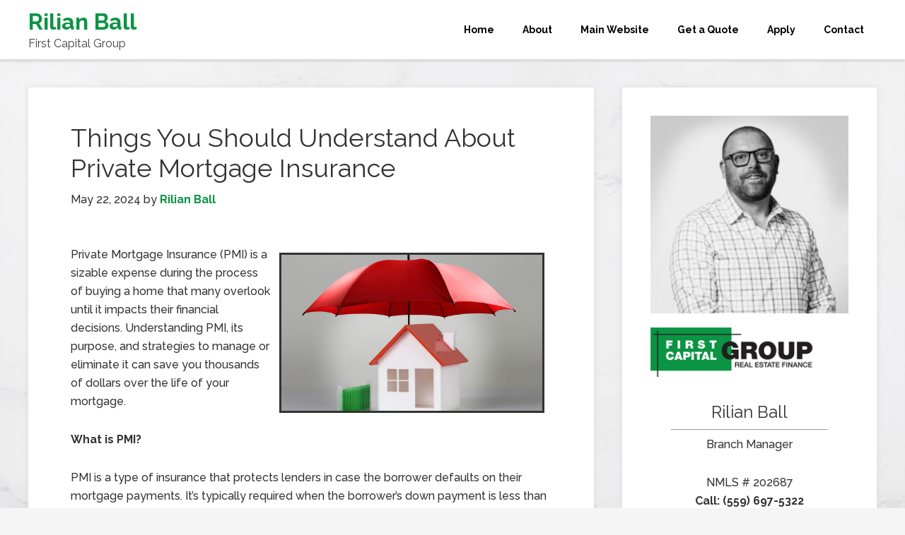

--- FILE ---
content_type: text/html; charset=UTF-8
request_url: https://rilianball.com/mortgage-tips/things-you-should-understand-about-private-mortgage-insurance/
body_size: 15707
content:
<!DOCTYPE html>
<html lang="en-US">
<head >
<meta charset="UTF-8" />
<script type="text/javascript">
/* <![CDATA[ */
 var gform;gform||(document.addEventListener("gform_main_scripts_loaded",function(){gform.scriptsLoaded=!0}),window.addEventListener("DOMContentLoaded",function(){gform.domLoaded=!0}),gform={domLoaded:!1,scriptsLoaded:!1,initializeOnLoaded:function(o){gform.domLoaded&&gform.scriptsLoaded?o():!gform.domLoaded&&gform.scriptsLoaded?window.addEventListener("DOMContentLoaded",o):document.addEventListener("gform_main_scripts_loaded",o)},hooks:{action:{},filter:{}},addAction:function(o,n,r,t){gform.addHook("action",o,n,r,t)},addFilter:function(o,n,r,t){gform.addHook("filter",o,n,r,t)},doAction:function(o){gform.doHook("action",o,arguments)},applyFilters:function(o){return gform.doHook("filter",o,arguments)},removeAction:function(o,n){gform.removeHook("action",o,n)},removeFilter:function(o,n,r){gform.removeHook("filter",o,n,r)},addHook:function(o,n,r,t,i){null==gform.hooks[o][n]&&(gform.hooks[o][n]=[]);var e=gform.hooks[o][n];null==i&&(i=n+"_"+e.length),gform.hooks[o][n].push({tag:i,callable:r,priority:t=null==t?10:t})},doHook:function(n,o,r){var t;if(r=Array.prototype.slice.call(r,1),null!=gform.hooks[n][o]&&((o=gform.hooks[n][o]).sort(function(o,n){return o.priority-n.priority}),o.forEach(function(o){"function"!=typeof(t=o.callable)&&(t=window[t]),"action"==n?t.apply(null,r):r[0]=t.apply(null,r)})),"filter"==n)return r[0]},removeHook:function(o,n,t,i){var r;null!=gform.hooks[o][n]&&(r=(r=gform.hooks[o][n]).filter(function(o,n,r){return!!(null!=i&&i!=o.tag||null!=t&&t!=o.priority)}),gform.hooks[o][n]=r)}}); 
/* ]]> */
</script>

<meta name="viewport" content="width=device-width, initial-scale=1" />
<meta name='robots' content='index, follow, max-image-preview:large, max-snippet:-1, max-video-preview:-1' />
	<style>img:is([sizes="auto" i], [sizes^="auto," i]) { contain-intrinsic-size: 3000px 1500px }</style>
	
	<!-- This site is optimized with the Yoast SEO plugin v26.4 - https://yoast.com/wordpress/plugins/seo/ -->
	<title>Things You Should Understand About Private Mortgage Insurance - Rilian Ball</title>
	<link rel="canonical" href="https://rilianball.com/mortgage-tips/things-you-should-understand-about-private-mortgage-insurance/" />
	<meta name="twitter:label1" content="Written by" />
	<meta name="twitter:data1" content="Rilian Ball" />
	<meta name="twitter:label2" content="Est. reading time" />
	<meta name="twitter:data2" content="2 minutes" />
	<script type="application/ld+json" class="yoast-schema-graph">{"@context":"https://schema.org","@graph":[{"@type":"WebPage","@id":"https://rilianball.com/mortgage-tips/things-you-should-understand-about-private-mortgage-insurance/","url":"https://rilianball.com/mortgage-tips/things-you-should-understand-about-private-mortgage-insurance/","name":"Things You Should Understand About Private Mortgage Insurance - Rilian Ball","isPartOf":{"@id":"https://rilianball.com/#website"},"primaryImageOfPage":{"@id":"https://rilianball.com/mortgage-tips/things-you-should-understand-about-private-mortgage-insurance/#primaryimage"},"image":{"@id":"https://rilianball.com/mortgage-tips/things-you-should-understand-about-private-mortgage-insurance/#primaryimage"},"thumbnailUrl":"https://data.bloggingrightalong.com/i/new-imgs/M_05222024_Things-You-Should-Understand-About-Private-Mortgage-Insurance.jpg","datePublished":"2024-05-22T12:45:00+00:00","dateModified":"2024-05-22T12:45:02+00:00","author":{"@id":"https://rilianball.com/#/schema/person/1a05556cf2b520b6b93d950066453d79"},"breadcrumb":{"@id":"https://rilianball.com/mortgage-tips/things-you-should-understand-about-private-mortgage-insurance/#breadcrumb"},"inLanguage":"en-US","potentialAction":[{"@type":"ReadAction","target":["https://rilianball.com/mortgage-tips/things-you-should-understand-about-private-mortgage-insurance/"]}]},{"@type":"ImageObject","inLanguage":"en-US","@id":"https://rilianball.com/mortgage-tips/things-you-should-understand-about-private-mortgage-insurance/#primaryimage","url":"https://data.bloggingrightalong.com/i/new-imgs/M_05222024_Things-You-Should-Understand-About-Private-Mortgage-Insurance.jpg","contentUrl":"https://data.bloggingrightalong.com/i/new-imgs/M_05222024_Things-You-Should-Understand-About-Private-Mortgage-Insurance.jpg"},{"@type":"BreadcrumbList","@id":"https://rilianball.com/mortgage-tips/things-you-should-understand-about-private-mortgage-insurance/#breadcrumb","itemListElement":[{"@type":"ListItem","position":1,"name":"Home","item":"https://rilianball.com/"},{"@type":"ListItem","position":2,"name":"Things You Should Understand About Private Mortgage Insurance"}]},{"@type":"WebSite","@id":"https://rilianball.com/#website","url":"https://rilianball.com/","name":"Rilian Ball","description":"First Capital Group","potentialAction":[{"@type":"SearchAction","target":{"@type":"EntryPoint","urlTemplate":"https://rilianball.com/?s={search_term_string}"},"query-input":{"@type":"PropertyValueSpecification","valueRequired":true,"valueName":"search_term_string"}}],"inLanguage":"en-US"},{"@type":"Person","@id":"https://rilianball.com/#/schema/person/1a05556cf2b520b6b93d950066453d79","name":"Rilian Ball","image":{"@type":"ImageObject","inLanguage":"en-US","@id":"https://rilianball.com/#/schema/person/image/","url":"https://secure.gravatar.com/avatar/1cdc5b419ee3b6127d2b60d5edce5146?s=96&d=mm&r=g","contentUrl":"https://secure.gravatar.com/avatar/1cdc5b419ee3b6127d2b60d5edce5146?s=96&d=mm&r=g","caption":"Rilian Ball"},"url":"https://rilianball.com/author/rilianball/"}]}</script>
	<!-- / Yoast SEO plugin. -->


<link rel='dns-prefetch' href='//fonts.googleapis.com' />
<link rel="alternate" type="application/rss+xml" title="Rilian Ball &raquo; Feed" href="https://rilianball.com/feed/" />
<link rel="alternate" type="application/rss+xml" title="Rilian Ball &raquo; Comments Feed" href="https://rilianball.com/comments/feed/" />
<script type="text/javascript">
/* <![CDATA[ */
window._wpemojiSettings = {"baseUrl":"https:\/\/s.w.org\/images\/core\/emoji\/15.0.3\/72x72\/","ext":".png","svgUrl":"https:\/\/s.w.org\/images\/core\/emoji\/15.0.3\/svg\/","svgExt":".svg","source":{"concatemoji":"https:\/\/rilianball.com\/wp-includes\/js\/wp-emoji-release.min.js?ver=6.7.4"}};
/*! This file is auto-generated */
!function(i,n){var o,s,e;function c(e){try{var t={supportTests:e,timestamp:(new Date).valueOf()};sessionStorage.setItem(o,JSON.stringify(t))}catch(e){}}function p(e,t,n){e.clearRect(0,0,e.canvas.width,e.canvas.height),e.fillText(t,0,0);var t=new Uint32Array(e.getImageData(0,0,e.canvas.width,e.canvas.height).data),r=(e.clearRect(0,0,e.canvas.width,e.canvas.height),e.fillText(n,0,0),new Uint32Array(e.getImageData(0,0,e.canvas.width,e.canvas.height).data));return t.every(function(e,t){return e===r[t]})}function u(e,t,n){switch(t){case"flag":return n(e,"\ud83c\udff3\ufe0f\u200d\u26a7\ufe0f","\ud83c\udff3\ufe0f\u200b\u26a7\ufe0f")?!1:!n(e,"\ud83c\uddfa\ud83c\uddf3","\ud83c\uddfa\u200b\ud83c\uddf3")&&!n(e,"\ud83c\udff4\udb40\udc67\udb40\udc62\udb40\udc65\udb40\udc6e\udb40\udc67\udb40\udc7f","\ud83c\udff4\u200b\udb40\udc67\u200b\udb40\udc62\u200b\udb40\udc65\u200b\udb40\udc6e\u200b\udb40\udc67\u200b\udb40\udc7f");case"emoji":return!n(e,"\ud83d\udc26\u200d\u2b1b","\ud83d\udc26\u200b\u2b1b")}return!1}function f(e,t,n){var r="undefined"!=typeof WorkerGlobalScope&&self instanceof WorkerGlobalScope?new OffscreenCanvas(300,150):i.createElement("canvas"),a=r.getContext("2d",{willReadFrequently:!0}),o=(a.textBaseline="top",a.font="600 32px Arial",{});return e.forEach(function(e){o[e]=t(a,e,n)}),o}function t(e){var t=i.createElement("script");t.src=e,t.defer=!0,i.head.appendChild(t)}"undefined"!=typeof Promise&&(o="wpEmojiSettingsSupports",s=["flag","emoji"],n.supports={everything:!0,everythingExceptFlag:!0},e=new Promise(function(e){i.addEventListener("DOMContentLoaded",e,{once:!0})}),new Promise(function(t){var n=function(){try{var e=JSON.parse(sessionStorage.getItem(o));if("object"==typeof e&&"number"==typeof e.timestamp&&(new Date).valueOf()<e.timestamp+604800&&"object"==typeof e.supportTests)return e.supportTests}catch(e){}return null}();if(!n){if("undefined"!=typeof Worker&&"undefined"!=typeof OffscreenCanvas&&"undefined"!=typeof URL&&URL.createObjectURL&&"undefined"!=typeof Blob)try{var e="postMessage("+f.toString()+"("+[JSON.stringify(s),u.toString(),p.toString()].join(",")+"));",r=new Blob([e],{type:"text/javascript"}),a=new Worker(URL.createObjectURL(r),{name:"wpTestEmojiSupports"});return void(a.onmessage=function(e){c(n=e.data),a.terminate(),t(n)})}catch(e){}c(n=f(s,u,p))}t(n)}).then(function(e){for(var t in e)n.supports[t]=e[t],n.supports.everything=n.supports.everything&&n.supports[t],"flag"!==t&&(n.supports.everythingExceptFlag=n.supports.everythingExceptFlag&&n.supports[t]);n.supports.everythingExceptFlag=n.supports.everythingExceptFlag&&!n.supports.flag,n.DOMReady=!1,n.readyCallback=function(){n.DOMReady=!0}}).then(function(){return e}).then(function(){var e;n.supports.everything||(n.readyCallback(),(e=n.source||{}).concatemoji?t(e.concatemoji):e.wpemoji&&e.twemoji&&(t(e.twemoji),t(e.wpemoji)))}))}((window,document),window._wpemojiSettings);
/* ]]> */
</script>

<link rel='stylesheet' id='formidable-css' href='https://rilianball.com/wp-content/plugins/formidable/css/formidableforms54.css?ver=1216337' type='text/css' media='all' />
<link rel='stylesheet' id='genesis-sample-theme-css' href='https://rilianball.com/wp-content/themes/genesis-sample/style.css?ver=2.1.2' type='text/css' media='all' />
<style id='wp-emoji-styles-inline-css' type='text/css'>

	img.wp-smiley, img.emoji {
		display: inline !important;
		border: none !important;
		box-shadow: none !important;
		height: 1em !important;
		width: 1em !important;
		margin: 0 0.07em !important;
		vertical-align: -0.1em !important;
		background: none !important;
		padding: 0 !important;
	}
</style>
<link rel='stylesheet' id='wp-block-library-css' href='https://rilianball.com/wp-includes/css/dist/block-library/style.min.css?ver=6.7.4' type='text/css' media='all' />
<style id='classic-theme-styles-inline-css' type='text/css'>
/*! This file is auto-generated */
.wp-block-button__link{color:#fff;background-color:#32373c;border-radius:9999px;box-shadow:none;text-decoration:none;padding:calc(.667em + 2px) calc(1.333em + 2px);font-size:1.125em}.wp-block-file__button{background:#32373c;color:#fff;text-decoration:none}
</style>
<style id='global-styles-inline-css' type='text/css'>
:root{--wp--preset--aspect-ratio--square: 1;--wp--preset--aspect-ratio--4-3: 4/3;--wp--preset--aspect-ratio--3-4: 3/4;--wp--preset--aspect-ratio--3-2: 3/2;--wp--preset--aspect-ratio--2-3: 2/3;--wp--preset--aspect-ratio--16-9: 16/9;--wp--preset--aspect-ratio--9-16: 9/16;--wp--preset--color--black: #000000;--wp--preset--color--cyan-bluish-gray: #abb8c3;--wp--preset--color--white: #ffffff;--wp--preset--color--pale-pink: #f78da7;--wp--preset--color--vivid-red: #cf2e2e;--wp--preset--color--luminous-vivid-orange: #ff6900;--wp--preset--color--luminous-vivid-amber: #fcb900;--wp--preset--color--light-green-cyan: #7bdcb5;--wp--preset--color--vivid-green-cyan: #00d084;--wp--preset--color--pale-cyan-blue: #8ed1fc;--wp--preset--color--vivid-cyan-blue: #0693e3;--wp--preset--color--vivid-purple: #9b51e0;--wp--preset--gradient--vivid-cyan-blue-to-vivid-purple: linear-gradient(135deg,rgba(6,147,227,1) 0%,rgb(155,81,224) 100%);--wp--preset--gradient--light-green-cyan-to-vivid-green-cyan: linear-gradient(135deg,rgb(122,220,180) 0%,rgb(0,208,130) 100%);--wp--preset--gradient--luminous-vivid-amber-to-luminous-vivid-orange: linear-gradient(135deg,rgba(252,185,0,1) 0%,rgba(255,105,0,1) 100%);--wp--preset--gradient--luminous-vivid-orange-to-vivid-red: linear-gradient(135deg,rgba(255,105,0,1) 0%,rgb(207,46,46) 100%);--wp--preset--gradient--very-light-gray-to-cyan-bluish-gray: linear-gradient(135deg,rgb(238,238,238) 0%,rgb(169,184,195) 100%);--wp--preset--gradient--cool-to-warm-spectrum: linear-gradient(135deg,rgb(74,234,220) 0%,rgb(151,120,209) 20%,rgb(207,42,186) 40%,rgb(238,44,130) 60%,rgb(251,105,98) 80%,rgb(254,248,76) 100%);--wp--preset--gradient--blush-light-purple: linear-gradient(135deg,rgb(255,206,236) 0%,rgb(152,150,240) 100%);--wp--preset--gradient--blush-bordeaux: linear-gradient(135deg,rgb(254,205,165) 0%,rgb(254,45,45) 50%,rgb(107,0,62) 100%);--wp--preset--gradient--luminous-dusk: linear-gradient(135deg,rgb(255,203,112) 0%,rgb(199,81,192) 50%,rgb(65,88,208) 100%);--wp--preset--gradient--pale-ocean: linear-gradient(135deg,rgb(255,245,203) 0%,rgb(182,227,212) 50%,rgb(51,167,181) 100%);--wp--preset--gradient--electric-grass: linear-gradient(135deg,rgb(202,248,128) 0%,rgb(113,206,126) 100%);--wp--preset--gradient--midnight: linear-gradient(135deg,rgb(2,3,129) 0%,rgb(40,116,252) 100%);--wp--preset--font-size--small: 13px;--wp--preset--font-size--medium: 20px;--wp--preset--font-size--large: 36px;--wp--preset--font-size--x-large: 42px;--wp--preset--spacing--20: 0.44rem;--wp--preset--spacing--30: 0.67rem;--wp--preset--spacing--40: 1rem;--wp--preset--spacing--50: 1.5rem;--wp--preset--spacing--60: 2.25rem;--wp--preset--spacing--70: 3.38rem;--wp--preset--spacing--80: 5.06rem;--wp--preset--shadow--natural: 6px 6px 9px rgba(0, 0, 0, 0.2);--wp--preset--shadow--deep: 12px 12px 50px rgba(0, 0, 0, 0.4);--wp--preset--shadow--sharp: 6px 6px 0px rgba(0, 0, 0, 0.2);--wp--preset--shadow--outlined: 6px 6px 0px -3px rgba(255, 255, 255, 1), 6px 6px rgba(0, 0, 0, 1);--wp--preset--shadow--crisp: 6px 6px 0px rgba(0, 0, 0, 1);}:where(.is-layout-flex){gap: 0.5em;}:where(.is-layout-grid){gap: 0.5em;}body .is-layout-flex{display: flex;}.is-layout-flex{flex-wrap: wrap;align-items: center;}.is-layout-flex > :is(*, div){margin: 0;}body .is-layout-grid{display: grid;}.is-layout-grid > :is(*, div){margin: 0;}:where(.wp-block-columns.is-layout-flex){gap: 2em;}:where(.wp-block-columns.is-layout-grid){gap: 2em;}:where(.wp-block-post-template.is-layout-flex){gap: 1.25em;}:where(.wp-block-post-template.is-layout-grid){gap: 1.25em;}.has-black-color{color: var(--wp--preset--color--black) !important;}.has-cyan-bluish-gray-color{color: var(--wp--preset--color--cyan-bluish-gray) !important;}.has-white-color{color: var(--wp--preset--color--white) !important;}.has-pale-pink-color{color: var(--wp--preset--color--pale-pink) !important;}.has-vivid-red-color{color: var(--wp--preset--color--vivid-red) !important;}.has-luminous-vivid-orange-color{color: var(--wp--preset--color--luminous-vivid-orange) !important;}.has-luminous-vivid-amber-color{color: var(--wp--preset--color--luminous-vivid-amber) !important;}.has-light-green-cyan-color{color: var(--wp--preset--color--light-green-cyan) !important;}.has-vivid-green-cyan-color{color: var(--wp--preset--color--vivid-green-cyan) !important;}.has-pale-cyan-blue-color{color: var(--wp--preset--color--pale-cyan-blue) !important;}.has-vivid-cyan-blue-color{color: var(--wp--preset--color--vivid-cyan-blue) !important;}.has-vivid-purple-color{color: var(--wp--preset--color--vivid-purple) !important;}.has-black-background-color{background-color: var(--wp--preset--color--black) !important;}.has-cyan-bluish-gray-background-color{background-color: var(--wp--preset--color--cyan-bluish-gray) !important;}.has-white-background-color{background-color: var(--wp--preset--color--white) !important;}.has-pale-pink-background-color{background-color: var(--wp--preset--color--pale-pink) !important;}.has-vivid-red-background-color{background-color: var(--wp--preset--color--vivid-red) !important;}.has-luminous-vivid-orange-background-color{background-color: var(--wp--preset--color--luminous-vivid-orange) !important;}.has-luminous-vivid-amber-background-color{background-color: var(--wp--preset--color--luminous-vivid-amber) !important;}.has-light-green-cyan-background-color{background-color: var(--wp--preset--color--light-green-cyan) !important;}.has-vivid-green-cyan-background-color{background-color: var(--wp--preset--color--vivid-green-cyan) !important;}.has-pale-cyan-blue-background-color{background-color: var(--wp--preset--color--pale-cyan-blue) !important;}.has-vivid-cyan-blue-background-color{background-color: var(--wp--preset--color--vivid-cyan-blue) !important;}.has-vivid-purple-background-color{background-color: var(--wp--preset--color--vivid-purple) !important;}.has-black-border-color{border-color: var(--wp--preset--color--black) !important;}.has-cyan-bluish-gray-border-color{border-color: var(--wp--preset--color--cyan-bluish-gray) !important;}.has-white-border-color{border-color: var(--wp--preset--color--white) !important;}.has-pale-pink-border-color{border-color: var(--wp--preset--color--pale-pink) !important;}.has-vivid-red-border-color{border-color: var(--wp--preset--color--vivid-red) !important;}.has-luminous-vivid-orange-border-color{border-color: var(--wp--preset--color--luminous-vivid-orange) !important;}.has-luminous-vivid-amber-border-color{border-color: var(--wp--preset--color--luminous-vivid-amber) !important;}.has-light-green-cyan-border-color{border-color: var(--wp--preset--color--light-green-cyan) !important;}.has-vivid-green-cyan-border-color{border-color: var(--wp--preset--color--vivid-green-cyan) !important;}.has-pale-cyan-blue-border-color{border-color: var(--wp--preset--color--pale-cyan-blue) !important;}.has-vivid-cyan-blue-border-color{border-color: var(--wp--preset--color--vivid-cyan-blue) !important;}.has-vivid-purple-border-color{border-color: var(--wp--preset--color--vivid-purple) !important;}.has-vivid-cyan-blue-to-vivid-purple-gradient-background{background: var(--wp--preset--gradient--vivid-cyan-blue-to-vivid-purple) !important;}.has-light-green-cyan-to-vivid-green-cyan-gradient-background{background: var(--wp--preset--gradient--light-green-cyan-to-vivid-green-cyan) !important;}.has-luminous-vivid-amber-to-luminous-vivid-orange-gradient-background{background: var(--wp--preset--gradient--luminous-vivid-amber-to-luminous-vivid-orange) !important;}.has-luminous-vivid-orange-to-vivid-red-gradient-background{background: var(--wp--preset--gradient--luminous-vivid-orange-to-vivid-red) !important;}.has-very-light-gray-to-cyan-bluish-gray-gradient-background{background: var(--wp--preset--gradient--very-light-gray-to-cyan-bluish-gray) !important;}.has-cool-to-warm-spectrum-gradient-background{background: var(--wp--preset--gradient--cool-to-warm-spectrum) !important;}.has-blush-light-purple-gradient-background{background: var(--wp--preset--gradient--blush-light-purple) !important;}.has-blush-bordeaux-gradient-background{background: var(--wp--preset--gradient--blush-bordeaux) !important;}.has-luminous-dusk-gradient-background{background: var(--wp--preset--gradient--luminous-dusk) !important;}.has-pale-ocean-gradient-background{background: var(--wp--preset--gradient--pale-ocean) !important;}.has-electric-grass-gradient-background{background: var(--wp--preset--gradient--electric-grass) !important;}.has-midnight-gradient-background{background: var(--wp--preset--gradient--midnight) !important;}.has-small-font-size{font-size: var(--wp--preset--font-size--small) !important;}.has-medium-font-size{font-size: var(--wp--preset--font-size--medium) !important;}.has-large-font-size{font-size: var(--wp--preset--font-size--large) !important;}.has-x-large-font-size{font-size: var(--wp--preset--font-size--x-large) !important;}
:where(.wp-block-post-template.is-layout-flex){gap: 1.25em;}:where(.wp-block-post-template.is-layout-grid){gap: 1.25em;}
:where(.wp-block-columns.is-layout-flex){gap: 2em;}:where(.wp-block-columns.is-layout-grid){gap: 2em;}
:root :where(.wp-block-pullquote){font-size: 1.5em;line-height: 1.6;}
</style>
<link rel='stylesheet' id='grw-public-main-css-css' href='https://rilianball.com/wp-content/plugins/widget-google-reviews/assets/css/public-main.css?ver=6.8' type='text/css' media='all' />
<link rel='stylesheet' id='google-fonts-css' href='//fonts.googleapis.com/css?family=Lato%3A300%2C400%2C700&#038;ver=2.1.2' type='text/css' media='all' />
<link rel='stylesheet' id='custom-stylesheet-css' href='https://rilianball.com/wp-content/themes/genesis-sample/custom_style.css?ver=3.4.0' type='text/css' media='all' />
<!--n2css--><!--n2js--><script type="text/javascript" defer="defer" src="https://rilianball.com/wp-content/plugins/widget-google-reviews/assets/js/public-main.js?ver=6.8" id="grw-public-main-js-js"></script>
<link rel="https://api.w.org/" href="https://rilianball.com/wp-json/" /><link rel="alternate" title="JSON" type="application/json" href="https://rilianball.com/wp-json/wp/v2/posts/9443" /><link rel="EditURI" type="application/rsd+xml" title="RSD" href="https://rilianball.com/xmlrpc.php?rsd" />
<link rel='shortlink' href='https://rilianball.com/?p=9443' />
<link rel="alternate" title="oEmbed (JSON)" type="application/json+oembed" href="https://rilianball.com/wp-json/oembed/1.0/embed?url=https%3A%2F%2Frilianball.com%2Fmortgage-tips%2Fthings-you-should-understand-about-private-mortgage-insurance%2F" />
<link rel="alternate" title="oEmbed (XML)" type="text/xml+oembed" href="https://rilianball.com/wp-json/oembed/1.0/embed?url=https%3A%2F%2Frilianball.com%2Fmortgage-tips%2Fthings-you-should-understand-about-private-mortgage-insurance%2F&#038;format=xml" />
<script src='https://bloggingrightalong.com/?dm=669fbc55e05a1a67314420e33bb16668&amp;action=load&amp;blogid=54&amp;siteid=1&amp;t=1744407230&amp;back=https%3A%2F%2Frilianball.com%2Fmortgage-tips%2Fthings-you-should-understand-about-private-mortgage-insurance%2F' type='text/javascript'></script>	<style type="text/css">.mcalc-color,.mcalc .slider-handle.round,.mcalc .slider.slider-horizontal .slider-selection{background: !important;}</style>
			<script>document.documentElement.className += " js";</script>
<!-- Analytics by WP Statistics - https://wp-statistics.com -->
<link rel="icon" href="https://rilianball.com/wp-content/themes/genesis-sample/images/favicon.ico" />
<style type="text/css" id="custom-background-css">
body.custom-background { background-image: url("https://rilianball.bloggingrightalong.com/wp-content/blogs.dir/1389/files/sites/54/2021/08/marble-surface-wall-white-1323712_Web_BG.jpg"); background-position: left top; background-size: cover; background-repeat: no-repeat; background-attachment: fixed; }
</style>
			<style type="text/css" id="wp-custom-css">
			
.site-title a, .site-title a:hover { color: #0B9444; }

.widget_mc4wp_form_widget { background-color: #43729b !important; color: white; }
.widget_mc4wp_form_widget h4 { color: white; font-weight: bold; }
.genesis-nav-menu a {
    color: #000;
    font-weight: bold;
padding: 30px 18px;
}
a, .genesis-nav-menu .current-menu-item > a,
.genesis-nav-menu a:hover {
    color: #089342;
    font-weight: bold;
}
.site-footer { display: none; }		</style>
		</head>
<body class="post-template-default single single-post postid-9443 single-format-standard custom-background content-sidebar genesis-breadcrumbs-hidden genesis-footer-widgets-visible"><div class="site-container"><header class="site-header"><div class="wrap"><div class="title-area"><p class="site-title"><a href="https://rilianball.com/">Rilian Ball</a></p><p class="site-description">First Capital Group</p></div><div class="widget-area header-widget-area"><section id="nav_menu-5" class="widget widget_nav_menu"><div class="widget-wrap"><nav class="nav-header"><ul id="menu-main-nav" class="menu genesis-nav-menu"><li id="menu-item-4060" class="menu-item menu-item-type-custom menu-item-object-custom menu-item-4060"><a href="http://rilianball.bloggingrightalong.com"><span >Home</span></a></li>
<li id="menu-item-4515" class="menu-item menu-item-type-custom menu-item-object-custom menu-item-4515"><a target="_blank" href="https://www.firstcg.com/about-us/"><span >About</span></a></li>
<li id="menu-item-3391" class="menu-item menu-item-type-custom menu-item-object-custom menu-item-3391"><a target="_blank" href="https://www.firstcg.com/staff-member/rilian-ball/"><span >Main Website</span></a></li>
<li id="menu-item-4513" class="menu-item menu-item-type-custom menu-item-object-custom menu-item-4513"><a target="_blank" href="https://www.firstcg.com/quote/"><span >Get a Quote</span></a></li>
<li id="menu-item-4514" class="menu-item menu-item-type-custom menu-item-object-custom menu-item-4514"><a target="_blank" href="https://www.firstcg.com/apply-online/"><span >Apply</span></a></li>
<li id="menu-item-105" class="menu-item menu-item-type-post_type menu-item-object-page menu-item-105"><a href="https://rilianball.com/contact-us/"><span >Contact</span></a></li>
</ul></nav></div></section>
</div></div></header><div class="site-inner"><div class="content-sidebar-wrap"><main class="content"><article class="post-9443 post type-post status-publish format-standard category-mortgage-tips tag-mortgage tag-pmi tag-private-mortgage-insurance entry gs-1 gs-odd gs-even gs-featured-content-entry" aria-label="Things You Should Understand About Private Mortgage Insurance"><header class="entry-header"><h1 class="entry-title">Things You Should Understand About Private Mortgage Insurance</h1>
<p class="entry-meta"><time class="entry-time">May 22, 2024</time> by <span class="entry-author"><a href="https://rilianball.com/author/rilianball/" class="entry-author-link" rel="author"><span class="entry-author-name">Rilian Ball</span></a></span>  </p></header><div class="entry-content"><p><!-- This material is non-exclusively licensed to Rilian Ball and may not be copied, reproduced, or sold in any form whatsoever.--></p>
<p class="MsoNormal"><img fetchpriority="high" decoding="async" style="border-width: 3px;border-style: solid;margin: 10px;float: right" src="https://data.bloggingrightalong.com/i/new-imgs/M_05222024_Things-You-Should-Understand-About-Private-Mortgage-Insurance.jpg" width="375" height="225">Private Mortgage Insurance (PMI) is a sizable expense during the process of buying a home that many overlook until it impacts their financial decisions. Understanding PMI, its purpose, and strategies to manage or eliminate it can save you thousands of dollars over the life of your mortgage.</p>
<p class="MsoNormal"><strong>What is PMI?</strong></p>
<p class="MsoNormal">PMI is a type of insurance that protects lenders in case the borrower defaults on their mortgage payments. It&#8217;s typically required when the borrower&#8217;s down payment is less than 20% of the home&#8217;s purchase price. This insurance doesn&#8217;t benefit the homeowner directly but allows lenders to offer mortgages with lower down payment requirements.</p>
<p class="MsoNormal"><strong>Why Does PMI Exist?</strong></p>
<p class="MsoNormal">Lenders perceive higher risks with smaller down payments. PMI provides them with a safeguard against potential losses if borrowers default. By mitigating their risk, lenders can extend mortgage loans to individuals who might not otherwise qualify due to insufficient funds for a sizable down payment.</p>
<p class="MsoNormal"><strong>How to Avoid PMI:</strong></p>
<p class="MsoNormal"><strong>Save for a Larger Down Payment:</strong> Aim to save at least 20% of the home&#8217;s purchase price to avoid PMI altogether. While it may take longer to accumulate this amount, it can significantly reduce your monthly mortgage payments.</p>
<p class="MsoNormal"><strong>Explore Loan Options:</strong> Some lenders offer loans that don&#8217;t require PMI, even with a down payment of less than 20%. Research different loan programs, such as VA loans for veterans and USDA loans for rural homebuyers.</p>
<p class="MsoNormal"><strong>Piggyback Loans:</strong> Another strategy involves taking out a second mortgage, often referred to as a piggyback loan, to cover part of the down payment. This can help you avoid PMI while still putting down less than 20%.</p>
<p class="MsoNormal"><strong>Eliminating PMI:</strong></p>
<p class="MsoNormal">If you&#8217;re already paying PMI, there are several ways to eliminate it:</p>
<p class="MsoNormal"><strong>Reach 20% Equity:</strong> Once you&#8217;ve paid down your mortgage balance to 80% of the home&#8217;s original appraised value, you can request cancellation of PMI. This typically involves contacting your lender and providing documentation to prove your home&#8217;s value hasn&#8217;t decreased.</p>
<p class="MsoNormal"><strong>Refinance:</strong> If you can&#8217;t reach 20% equity through regular payments, consider refinancing your mortgage. With a new appraisal, if your home&#8217;s value has increased, you may qualify to refinance without PMI.</p>
<p class="MsoNormal"><strong>Renovate:</strong> Increasing your home&#8217;s value through renovations can expedite reaching the 20% equity threshold, allowing you to cancel PMI sooner.</p>
<p class="MsoNormal">Private Mortgage Insurance is an additional cost that can significantly impact your homeownership expenses. Understanding how PMI works and exploring strategies to avoid or eliminate it can help you save money and achieve financial security faster. Whether you&#8217;re in the process of buying a home or already paying PMI, implementing these strategies can put you on the path to a more affordable and financially stable future. If you have additional questions about PMI or other mortgage needs, give us a call.</p>
</div><footer class="entry-footer"><p class="entry-meta"><span class="entry-categories">Filed Under: <a href="https://rilianball.com/category/mortgage-tips/" rel="category tag">Mortgage Tips</a></span> <span class="entry-tags">Tagged With: <a href="https://rilianball.com/tag/mortgage/" rel="tag">Mortgage</a>, <a href="https://rilianball.com/tag/pmi/" rel="tag">PMI</a>, <a href="https://rilianball.com/tag/private-mortgage-insurance/" rel="tag">Private Mortgage Insurance</a></span></p></footer></article></main><aside class="sidebar sidebar-primary widget-area" role="complementary" aria-label="Primary Sidebar"><section id="text-9" class="widget widget_text"><div class="widget-wrap">			<div class="textwidget"><div align="center">
<p><a href="http://rilianball.bloggingrightalong.com/wp-content/blogs.dir/1389/files/sites/54/2023/10/FirstCapitalGroup-Rilian-Square-350x350-1.jpg"><img loading="lazy" decoding="async" class="alignnone size-medium wp-image-6661" src="https://rilianball.bloggingrightalong.com/wp-content/blogs.dir/1389/files/sites/54/2023/10/FirstCapitalGroup-Rilian-Square-350x350-1-300x300.jpg" alt="Rilian Ball" width="300" height="300" srcset="https://rilianball.com/wp-content/blogs.dir/1389/files/sites/54/2023/10/FirstCapitalGroup-Rilian-Square-350x350-1-300x300.jpg 300w, https://rilianball.com/wp-content/blogs.dir/1389/files/sites/54/2023/10/FirstCapitalGroup-Rilian-Square-350x350-1-150x150.jpg 150w, https://rilianball.com/wp-content/blogs.dir/1389/files/sites/54/2023/10/FirstCapitalGroup-Rilian-Square-350x350-1.jpg 350w" sizes="auto, (max-width: 300px) 100vw, 300px" /></a><img decoding="async" src="/wp-content/blogs.dir/1389/files/sites/54/2019/07/firstcaplogo.png" alt="First Capital Logo" /></p>
<h3>Rilian Ball</h3>
<hr style="max-width: 220px; border-bottom: 0px;" />
<p>Branch Manager</p>
<div class="wpb_text_column wpb_content_element ">
<div class="wpb_wrapper">
<p>NMLS # 202687</p>
</div>
</div>
<div class="wpb_text_column vcex_65329bec87398 wpb_content_element ">
<div class="wpb_wrapper">
<p><strong>Call: (559) 697-5322</strong><br />
<a href="mailto:info@firstcg.com"><strong>info@firstcg.com</strong></a></p>
</div>
</div>
</div>
</div>
		</div></section>
<section id="categories-4" class="widget widget_categories"><div class="widget-wrap"><h4 class="widget-title widgettitle">Browse Articles by Category</h4>
<form action="https://rilianball.com" method="get"><label class="screen-reader-text" for="cat">Browse Articles by Category</label><select  name='cat' id='cat' class='postform'>
	<option value='-1'>Select Category</option>
	<option class="level-0" value="48">Around The Home&nbsp;&nbsp;(90)</option>
	<option class="level-0" value="1069">Bankruptcy History&nbsp;&nbsp;(2)</option>
	<option class="level-0" value="902">Budget&nbsp;&nbsp;(2)</option>
	<option class="level-0" value="1048">Construction Loan&nbsp;&nbsp;(1)</option>
	<option class="level-0" value="905">Credit&nbsp;&nbsp;(1)</option>
	<option class="level-0" value="958">Credit Scoring&nbsp;&nbsp;(11)</option>
	<option class="level-0" value="964">Environmental Awareness&nbsp;&nbsp;(1)</option>
	<option class="level-0" value="995">Escrow Tips&nbsp;&nbsp;(1)</option>
	<option class="level-0" value="543">Fair Housing&nbsp;&nbsp;(1)</option>
	<option class="level-0" value="421">Federal Reserve&nbsp;&nbsp;(1)</option>
	<option class="level-0" value="484">Financial Crisis&nbsp;&nbsp;(1)</option>
	<option class="level-0" value="589">Financial Fraud&nbsp;&nbsp;(1)</option>
	<option class="level-0" value="71">Financial Reports&nbsp;&nbsp;(442)</option>
	<option class="level-0" value="271">Foreclosure&nbsp;&nbsp;(2)</option>
	<option class="level-0" value="931">Holiday Tips&nbsp;&nbsp;(1)</option>
	<option class="level-0" value="900">Holiday&#8217;s&nbsp;&nbsp;(1)</option>
	<option class="level-0" value="1017">Holidays&nbsp;&nbsp;(13)</option>
	<option class="level-0" value="144">Home Building Tips&nbsp;&nbsp;(7)</option>
	<option class="level-0" value="10">Home Buyer Tips&nbsp;&nbsp;(170)</option>
	<option class="level-0" value="576">Home Buying Tips&nbsp;&nbsp;(4)</option>
	<option class="level-0" value="916">Home Care&nbsp;&nbsp;(3)</option>
	<option class="level-0" value="767">Home Care Tips&nbsp;&nbsp;(3)</option>
	<option class="level-0" value="186">Home Decorating&nbsp;&nbsp;(1)</option>
	<option class="level-0" value="864">Home Financing Tips&nbsp;&nbsp;(7)</option>
	<option class="level-0" value="787">Home Maintenance&nbsp;&nbsp;(2)</option>
	<option class="level-0" value="153">Home Mortgage&nbsp;&nbsp;(25)</option>
	<option class="level-0" value="4">Home Mortgage Tips&nbsp;&nbsp;(348)</option>
	<option class="level-0" value="856">Home Mortgages&nbsp;&nbsp;(18)</option>
	<option class="level-0" value="19">Home Seller Tips&nbsp;&nbsp;(35)</option>
	<option class="level-0" value="1257">Home Selling Tips&nbsp;&nbsp;(1)</option>
	<option class="level-0" value="558">Home Tips&nbsp;&nbsp;(5)</option>
	<option class="level-0" value="157">Home Values&nbsp;&nbsp;(11)</option>
	<option class="level-0" value="661">Homebuyer Tips&nbsp;&nbsp;(16)</option>
	<option class="level-0" value="231">Homeowner Tips&nbsp;&nbsp;(22)</option>
	<option class="level-0" value="170">Housing Analysis&nbsp;&nbsp;(1)</option>
	<option class="level-0" value="155">Housing Market&nbsp;&nbsp;(20)</option>
	<option class="level-0" value="57">Investment Properties&nbsp;&nbsp;(5)</option>
	<option class="level-0" value="30">Market Outlook&nbsp;&nbsp;(43)</option>
	<option class="level-0" value="80">Mortagage Tips&nbsp;&nbsp;(39)</option>
	<option class="level-0" value="176">Mortgage&nbsp;&nbsp;(534)</option>
	<option class="level-0" value="573">Mortgage Application&nbsp;&nbsp;(15)</option>
	<option class="level-0" value="85">Mortgage Rates&nbsp;&nbsp;(106)</option>
	<option class="level-0" value="84">Mortgage Tips&nbsp;&nbsp;(187)</option>
	<option class="level-0" value="585">Organization Tips&nbsp;&nbsp;(1)</option>
	<option class="level-0" value="400">Personal Finance&nbsp;&nbsp;(3)</option>
	<option class="level-0" value="190">Real Estate&nbsp;&nbsp;(293)</option>
	<option class="level-0" value="95">Real Estate Tips&nbsp;&nbsp;(8)</option>
	<option class="level-0" value="455">Real Estate Trends&nbsp;&nbsp;(2)</option>
	<option class="level-0" value="868">Selling Your Home&nbsp;&nbsp;(1)</option>
	<option class="level-0" value="930">Student Loans&nbsp;&nbsp;(1)</option>
	<option class="level-0" value="1176">Tax Debts&nbsp;&nbsp;(1)</option>
	<option class="level-0" value="665">Taxes&nbsp;&nbsp;(6)</option>
	<option class="level-0" value="1">Uncategorized&nbsp;&nbsp;(1)</option>
</select>
</form><script type="text/javascript">
/* <![CDATA[ */

(function() {
	var dropdown = document.getElementById( "cat" );
	function onCatChange() {
		if ( dropdown.options[ dropdown.selectedIndex ].value > 0 ) {
			dropdown.parentNode.submit();
		}
	}
	dropdown.onchange = onCatChange;
})();

/* ]]> */
</script>
</div></section>
<section id="gform_widget-2" class="widget gform_widget"><div class="widget-wrap"><h4 class="widget-title widgettitle">Get in Touch!</h4>
<link rel='stylesheet' id='gforms_reset_css-css' href='https://rilianball.com/wp-content/plugins/gravityforms/legacy/css/formreset.min.css?ver=2.8.6' type='text/css' media='all' />
<link rel='stylesheet' id='gforms_formsmain_css-css' href='https://rilianball.com/wp-content/plugins/gravityforms/legacy/css/formsmain.min.css?ver=2.8.6' type='text/css' media='all' />
<link rel='stylesheet' id='gforms_ready_class_css-css' href='https://rilianball.com/wp-content/plugins/gravityforms/legacy/css/readyclass.min.css?ver=2.8.6' type='text/css' media='all' />
<link rel='stylesheet' id='gforms_browsers_css-css' href='https://rilianball.com/wp-content/plugins/gravityforms/legacy/css/browsers.min.css?ver=2.8.6' type='text/css' media='all' />
<script type="text/javascript" src="https://rilianball.com/wp-includes/js/dist/dom-ready.min.js?ver=f77871ff7694fffea381" id="wp-dom-ready-js"></script>
<script type="text/javascript" src="https://rilianball.com/wp-includes/js/dist/hooks.min.js?ver=4d63a3d491d11ffd8ac6" id="wp-hooks-js"></script>
<script type="text/javascript" src="https://rilianball.com/wp-includes/js/dist/i18n.min.js?ver=5e580eb46a90c2b997e6" id="wp-i18n-js"></script>
<script type="text/javascript" id="wp-i18n-js-after">
/* <![CDATA[ */
wp.i18n.setLocaleData( { 'text direction\u0004ltr': [ 'ltr' ] } );
/* ]]> */
</script>
<script type="text/javascript" src="https://rilianball.com/wp-includes/js/dist/a11y.min.js?ver=3156534cc54473497e14" id="wp-a11y-js"></script>
<script type="text/javascript" src="https://rilianball.com/wp-includes/js/jquery/jquery.min.js?ver=3.7.1" id="jquery-core-js"></script>
<script type="text/javascript" defer='defer' src="https://rilianball.com/wp-content/plugins/gravityforms/js/jquery.json.min.js?ver=2.8.6" id="gform_json-js"></script>
<script type="text/javascript" id="gform_gravityforms-js-extra">
/* <![CDATA[ */
var gform_i18n = {"datepicker":{"days":{"monday":"Mo","tuesday":"Tu","wednesday":"We","thursday":"Th","friday":"Fr","saturday":"Sa","sunday":"Su"},"months":{"january":"January","february":"February","march":"March","april":"April","may":"May","june":"June","july":"July","august":"August","september":"September","october":"October","november":"November","december":"December"},"firstDay":1,"iconText":"Select date"}};
var gf_legacy_multi = [];
var gform_gravityforms = {"strings":{"invalid_file_extension":"This type of file is not allowed. Must be one of the following:","delete_file":"Delete this file","in_progress":"in progress","file_exceeds_limit":"File exceeds size limit","illegal_extension":"This type of file is not allowed.","max_reached":"Maximum number of files reached","unknown_error":"There was a problem while saving the file on the server","currently_uploading":"Please wait for the uploading to complete","cancel":"Cancel","cancel_upload":"Cancel this upload","cancelled":"Cancelled"},"vars":{"images_url":"https:\/\/rilianball.com\/wp-content\/plugins\/gravityforms\/images"}};
var gf_global = {"gf_currency_config":{"name":"U.S. Dollar","symbol_left":"$","symbol_right":"","symbol_padding":"","thousand_separator":",","decimal_separator":".","decimals":2,"code":"USD"},"base_url":"https:\/\/rilianball.com\/wp-content\/plugins\/gravityforms","number_formats":[],"spinnerUrl":"https:\/\/rilianball.com\/wp-content\/plugins\/gravityforms\/images\/spinner.svg","version_hash":"496bd9a01e3e3721e77cef6258ce35d6","strings":{"newRowAdded":"New row added.","rowRemoved":"Row removed","formSaved":"The form has been saved.  The content contains the link to return and complete the form."}};
/* ]]> */
</script>
<script type="text/javascript" defer='defer' src="https://rilianball.com/wp-content/plugins/gravityforms/js/gravityforms.min.js?ver=2.8.6" id="gform_gravityforms-js"></script>
<script type="text/javascript"></script>
                <div class='gf_browser_chrome gform_wrapper gform_legacy_markup_wrapper gform-theme--no-framework' data-form-theme='legacy' data-form-index='0' id='gform_wrapper_1' ><style>#gform_wrapper_1[data-form-index="0"].gform-theme,[data-parent-form="1_0"]{--gf-color-primary: #204ce5;--gf-color-primary-rgb: 32, 76, 229;--gf-color-primary-contrast: #fff;--gf-color-primary-contrast-rgb: 255, 255, 255;--gf-color-primary-darker: #001AB3;--gf-color-primary-lighter: #527EFF;--gf-color-secondary: #fff;--gf-color-secondary-rgb: 255, 255, 255;--gf-color-secondary-contrast: #112337;--gf-color-secondary-contrast-rgb: 17, 35, 55;--gf-color-secondary-darker: #F5F5F5;--gf-color-secondary-lighter: #FFFFFF;--gf-color-out-ctrl-light: rgba(17, 35, 55, 0.1);--gf-color-out-ctrl-light-rgb: 17, 35, 55;--gf-color-out-ctrl-light-darker: rgba(104, 110, 119, 0.35);--gf-color-out-ctrl-light-lighter: #F5F5F5;--gf-color-out-ctrl-dark: #585e6a;--gf-color-out-ctrl-dark-rgb: 88, 94, 106;--gf-color-out-ctrl-dark-darker: #112337;--gf-color-out-ctrl-dark-lighter: rgba(17, 35, 55, 0.65);--gf-color-in-ctrl: #fff;--gf-color-in-ctrl-rgb: 255, 255, 255;--gf-color-in-ctrl-contrast: #112337;--gf-color-in-ctrl-contrast-rgb: 17, 35, 55;--gf-color-in-ctrl-darker: #F5F5F5;--gf-color-in-ctrl-lighter: #FFFFFF;--gf-color-in-ctrl-primary: #204ce5;--gf-color-in-ctrl-primary-rgb: 32, 76, 229;--gf-color-in-ctrl-primary-contrast: #fff;--gf-color-in-ctrl-primary-contrast-rgb: 255, 255, 255;--gf-color-in-ctrl-primary-darker: #001AB3;--gf-color-in-ctrl-primary-lighter: #527EFF;--gf-color-in-ctrl-light: rgba(17, 35, 55, 0.1);--gf-color-in-ctrl-light-rgb: 17, 35, 55;--gf-color-in-ctrl-light-darker: rgba(104, 110, 119, 0.35);--gf-color-in-ctrl-light-lighter: #F5F5F5;--gf-color-in-ctrl-dark: #585e6a;--gf-color-in-ctrl-dark-rgb: 88, 94, 106;--gf-color-in-ctrl-dark-darker: #112337;--gf-color-in-ctrl-dark-lighter: rgba(17, 35, 55, 0.65);--gf-radius: 3px;--gf-font-size-secondary: 14px;--gf-font-size-tertiary: 13px;--gf-icon-ctrl-number: url("data:image/svg+xml,%3Csvg width='8' height='14' viewBox='0 0 8 14' fill='none' xmlns='http://www.w3.org/2000/svg'%3E%3Cpath fill-rule='evenodd' clip-rule='evenodd' d='M4 0C4.26522 5.96046e-08 4.51957 0.105357 4.70711 0.292893L7.70711 3.29289C8.09763 3.68342 8.09763 4.31658 7.70711 4.70711C7.31658 5.09763 6.68342 5.09763 6.29289 4.70711L4 2.41421L1.70711 4.70711C1.31658 5.09763 0.683417 5.09763 0.292893 4.70711C-0.0976311 4.31658 -0.097631 3.68342 0.292893 3.29289L3.29289 0.292893C3.48043 0.105357 3.73478 0 4 0ZM0.292893 9.29289C0.683417 8.90237 1.31658 8.90237 1.70711 9.29289L4 11.5858L6.29289 9.29289C6.68342 8.90237 7.31658 8.90237 7.70711 9.29289C8.09763 9.68342 8.09763 10.3166 7.70711 10.7071L4.70711 13.7071C4.31658 14.0976 3.68342 14.0976 3.29289 13.7071L0.292893 10.7071C-0.0976311 10.3166 -0.0976311 9.68342 0.292893 9.29289Z' fill='rgba(17, 35, 55, 0.65)'/%3E%3C/svg%3E");--gf-icon-ctrl-select: url("data:image/svg+xml,%3Csvg width='10' height='6' viewBox='0 0 10 6' fill='none' xmlns='http://www.w3.org/2000/svg'%3E%3Cpath fill-rule='evenodd' clip-rule='evenodd' d='M0.292893 0.292893C0.683417 -0.097631 1.31658 -0.097631 1.70711 0.292893L5 3.58579L8.29289 0.292893C8.68342 -0.0976311 9.31658 -0.0976311 9.70711 0.292893C10.0976 0.683417 10.0976 1.31658 9.70711 1.70711L5.70711 5.70711C5.31658 6.09763 4.68342 6.09763 4.29289 5.70711L0.292893 1.70711C-0.0976311 1.31658 -0.0976311 0.683418 0.292893 0.292893Z' fill='rgba(17, 35, 55, 0.65)'/%3E%3C/svg%3E");--gf-icon-ctrl-search: url("data:image/svg+xml,%3Csvg version='1.1' xmlns='http://www.w3.org/2000/svg' width='640' height='640'%3E%3Cpath d='M256 128c-70.692 0-128 57.308-128 128 0 70.691 57.308 128 128 128 70.691 0 128-57.309 128-128 0-70.692-57.309-128-128-128zM64 256c0-106.039 85.961-192 192-192s192 85.961 192 192c0 41.466-13.146 79.863-35.498 111.248l154.125 154.125c12.496 12.496 12.496 32.758 0 45.254s-32.758 12.496-45.254 0L367.248 412.502C335.862 434.854 297.467 448 256 448c-106.039 0-192-85.962-192-192z' fill='rgba(17, 35, 55, 0.65)'/%3E%3C/svg%3E");--gf-label-space-y-secondary: var(--gf-label-space-y-md-secondary);--gf-ctrl-border-color: #686e77;--gf-ctrl-size: var(--gf-ctrl-size-md);--gf-ctrl-label-color-primary: #112337;--gf-ctrl-label-color-secondary: #112337;--gf-ctrl-choice-size: var(--gf-ctrl-choice-size-md);--gf-ctrl-checkbox-check-size: var(--gf-ctrl-checkbox-check-size-md);--gf-ctrl-radio-check-size: var(--gf-ctrl-radio-check-size-md);--gf-ctrl-btn-font-size: var(--gf-ctrl-btn-font-size-md);--gf-ctrl-btn-padding-x: var(--gf-ctrl-btn-padding-x-md);--gf-ctrl-btn-size: var(--gf-ctrl-btn-size-md);--gf-ctrl-btn-border-color-secondary: #686e77;--gf-ctrl-file-btn-bg-color-hover: #EBEBEB;--gf-field-pg-steps-number-color: rgba(17, 35, 55, 0.8);}</style><form method='post' enctype='multipart/form-data'  id='gform_1'  action='/mortgage-tips/things-you-should-understand-about-private-mortgage-insurance/' data-formid='1' novalidate>
                        <div class='gform-body gform_body'><ul id='gform_fields_1' class='gform_fields top_label form_sublabel_below description_below'><li id="field_1_1" class="gfield gfield--type-text gfield_contains_required field_sublabel_below gfield--no-description field_description_below gfield_visibility_visible"  data-js-reload="field_1_1" ><label class='gfield_label gform-field-label' for='input_1_1'>Your Name<span class="gfield_required"><span class="gfield_required gfield_required_asterisk">*</span></span></label><div class='ginput_container ginput_container_text'><input name='input_1' id='input_1_1' type='text' value='' class='large'   tabindex='1'  aria-required="true" aria-invalid="false"   /> </div></li><li id="field_1_2" class="gfield gfield--type-text gfield_contains_required field_sublabel_below gfield--no-description field_description_below gfield_visibility_visible"  data-js-reload="field_1_2" ><label class='gfield_label gform-field-label' for='input_1_2'>Email Address<span class="gfield_required"><span class="gfield_required gfield_required_asterisk">*</span></span></label><div class='ginput_container ginput_container_text'><input name='input_2' id='input_1_2' type='text' value='' class='large'   tabindex='2'  aria-required="true" aria-invalid="false"   /> </div></li><li id="field_1_3" class="gfield gfield--type-text field_sublabel_below gfield--no-description field_description_below gfield_visibility_visible"  data-js-reload="field_1_3" ><label class='gfield_label gform-field-label' for='input_1_3'>Phone Number</label><div class='ginput_container ginput_container_text'><input name='input_3' id='input_1_3' type='text' value='' class='large'   tabindex='3'   aria-invalid="false"   /> </div></li><li id="field_1_4" class="gfield gfield--type-textarea field_sublabel_below gfield--no-description field_description_below gfield_visibility_visible"  data-js-reload="field_1_4" ><label class='gfield_label gform-field-label' for='input_1_4'>Message</label><div class='ginput_container ginput_container_textarea'><textarea name='input_4' id='input_1_4' class='textarea medium' tabindex='4'     aria-invalid="false"   rows='10' cols='50'></textarea></div></li><li id="field_1_5" class="gfield gfield--type-honeypot gform_validation_container field_sublabel_below gfield--has-description field_description_below gfield_visibility_visible"  data-js-reload="field_1_5" ><label class='gfield_label gform-field-label' for='input_1_5'>Phone</label><div class='ginput_container'><input name='input_5' id='input_1_5' type='text' value='' autocomplete='new-password'/></div><div class='gfield_description' id='gfield_description_1_5'>This field is for validation purposes and should be left unchanged.</div></li></ul></div>
        <div class='gform_footer top_label'> <input type='submit' id='gform_submit_button_1' class='gform_button button' value='Send My Information' tabindex='5' onclick='if(window["gf_submitting_1"]){return false;}  if( !jQuery("#gform_1")[0].checkValidity || jQuery("#gform_1")[0].checkValidity()){window["gf_submitting_1"]=true;}  ' onkeypress='if( event.keyCode == 13 ){ if(window["gf_submitting_1"]){return false;} if( !jQuery("#gform_1")[0].checkValidity || jQuery("#gform_1")[0].checkValidity()){window["gf_submitting_1"]=true;}  jQuery("#gform_1").trigger("submit",[true]); }' /> 
            <input type='hidden' class='gform_hidden' name='is_submit_1' value='1' />
            <input type='hidden' class='gform_hidden' name='gform_submit' value='1' />
            
            <input type='hidden' class='gform_hidden' name='gform_unique_id' value='' />
            <input type='hidden' class='gform_hidden' name='state_1' value='WyJbXSIsImVkZjhjYmQxYmMxZGUzN2VhMjNmOGFlNGJiOWQ2ZmYzIl0=' />
            <input type='hidden' class='gform_hidden' name='gform_target_page_number_1' id='gform_target_page_number_1' value='0' />
            <input type='hidden' class='gform_hidden' name='gform_source_page_number_1' id='gform_source_page_number_1' value='1' />
            <input type='hidden' name='gform_field_values' value='' />
            
        </div>
                        </form>
                        </div><script type="text/javascript">
/* <![CDATA[ */
 gform.initializeOnLoaded( function() {gformInitSpinner( 1, 'https://rilianball.com/wp-content/plugins/gravityforms/images/spinner.svg', true );jQuery('#gform_ajax_frame_1').on('load',function(){var contents = jQuery(this).contents().find('*').html();var is_postback = contents.indexOf('GF_AJAX_POSTBACK') >= 0;if(!is_postback){return;}var form_content = jQuery(this).contents().find('#gform_wrapper_1');var is_confirmation = jQuery(this).contents().find('#gform_confirmation_wrapper_1').length > 0;var is_redirect = contents.indexOf('gformRedirect(){') >= 0;var is_form = form_content.length > 0 && ! is_redirect && ! is_confirmation;var mt = parseInt(jQuery('html').css('margin-top'), 10) + parseInt(jQuery('body').css('margin-top'), 10) + 100;if(is_form){jQuery('#gform_wrapper_1').html(form_content.html());if(form_content.hasClass('gform_validation_error')){jQuery('#gform_wrapper_1').addClass('gform_validation_error');} else {jQuery('#gform_wrapper_1').removeClass('gform_validation_error');}setTimeout( function() { /* delay the scroll by 50 milliseconds to fix a bug in chrome */  }, 50 );if(window['gformInitDatepicker']) {gformInitDatepicker();}if(window['gformInitPriceFields']) {gformInitPriceFields();}var current_page = jQuery('#gform_source_page_number_1').val();gformInitSpinner( 1, 'https://rilianball.com/wp-content/plugins/gravityforms/images/spinner.svg', true );jQuery(document).trigger('gform_page_loaded', [1, current_page]);window['gf_submitting_1'] = false;}else if(!is_redirect){var confirmation_content = jQuery(this).contents().find('.GF_AJAX_POSTBACK').html();if(!confirmation_content){confirmation_content = contents;}setTimeout(function(){jQuery('#gform_wrapper_1').replaceWith(confirmation_content);jQuery(document).trigger('gform_confirmation_loaded', [1]);window['gf_submitting_1'] = false;wp.a11y.speak(jQuery('#gform_confirmation_message_1').text());}, 50);}else{jQuery('#gform_1').append(contents);if(window['gformRedirect']) {gformRedirect();}}jQuery(document).trigger("gform_pre_post_render", [{ formId: "1", currentPage: "current_page", abort: function() { this.preventDefault(); } }]);                if (event.defaultPrevented) {                return;         }        const gformWrapperDiv = document.getElementById( "gform_wrapper_1" );        if ( gformWrapperDiv ) {            const visibilitySpan = document.createElement( "span" );            visibilitySpan.id = "gform_visibility_test_1";            gformWrapperDiv.insertAdjacentElement( "afterend", visibilitySpan );        }        const visibilityTestDiv = document.getElementById( "gform_visibility_test_1" );        let postRenderFired = false;                function triggerPostRender() {            if ( postRenderFired ) {                return;            }            postRenderFired = true;            jQuery( document ).trigger( 'gform_post_render', [1, current_page] );            gform.utils.trigger( { event: 'gform/postRender', native: false, data: { formId: 1, currentPage: current_page } } );            if ( visibilityTestDiv ) {                visibilityTestDiv.parentNode.removeChild( visibilityTestDiv );            }        }        function debounce( func, wait, immediate ) {            var timeout;            return function() {                var context = this, args = arguments;                var later = function() {                    timeout = null;                    if ( !immediate ) func.apply( context, args );                };                var callNow = immediate && !timeout;                clearTimeout( timeout );                timeout = setTimeout( later, wait );                if ( callNow ) func.apply( context, args );            };        }        const debouncedTriggerPostRender = debounce( function() {            triggerPostRender();        }, 200 );        if ( visibilityTestDiv && visibilityTestDiv.offsetParent === null ) {            const observer = new MutationObserver( ( mutations ) => {                mutations.forEach( ( mutation ) => {                    if ( mutation.type === 'attributes' && visibilityTestDiv.offsetParent !== null ) {                        debouncedTriggerPostRender();                        observer.disconnect();                    }                });            });            observer.observe( document.body, {                attributes: true,                childList: false,                subtree: true,                attributeFilter: [ 'style', 'class' ],            });        } else {            triggerPostRender();        }    } );} ); 
/* ]]> */
</script>
</div></section>
<section id="search-4" class="widget widget_search"><div class="widget-wrap"><h4 class="widget-title widgettitle">Search this website</h4>
<form class="search-form" method="get" action="https://rilianball.com/" role="search"><input class="search-form-input" type="search" name="s" id="searchform-1" placeholder="Search this website"><input class="search-form-submit" type="submit" value="Search"><meta content="https://rilianball.com/?s={s}"></form></div></section>
</aside></div></div><div class="footer-widgets"><div class="wrap"><div class="widget-area footer-widgets-1 footer-widget-area">
		<section id="recent-posts-3" class="widget widget_recent_entries"><div class="widget-wrap">
		<h4 class="widget-title widgettitle">Recent Articles</h4>

		<ul>
											<li>
					<a href="https://rilianball.com/home-mortgage-tips/you-ask-we-answer-what-are-the-pros-and-cons-of-private-mortgage-insurance-3/">You Ask, We Answer: What Are the Pros and Cons of Private Mortgage Insurance?</a>
									</li>
											<li>
					<a href="https://rilianball.com/financial-reports/whats-ahead-for-mortgage-rates-this-week-january-12th-2026/">What&#8217;s Ahead For Mortgage Rates This Week &#8211; January 12th, 2026</a>
									</li>
											<li>
					<a href="https://rilianball.com/home-buyer-tips/why-closing-old-credit-accounts-can-hurt-your-mortgage-approval/">Why Closing Old Credit Accounts Can Hurt Your Mortgage Approval</a>
									</li>
											<li>
					<a href="https://rilianball.com/mortgage-tips/what-to-know-about-fractional-homeownership-and-mortgages/">What to Know About Fractional Homeownership and Mortgages</a>
									</li>
					</ul>

		</div></section>
</div><div class="widget-area footer-widgets-2 footer-widget-area"><section id="text-10" class="widget widget_text"><div class="widget-wrap">			<div class="textwidget"><p>Rilian Ball<br />
NMLS # 202687</p>
<p>Company NMLS: 35960<br />
<a href="www.nmlsconsumeraccess.org">www.nmlsconsumeraccess.org</a></p>
<p><a href="http://rilianball.bloggingrightalong.com/wp-content/blogs.dir/1389/files/sites/54/2023/10/EQLogo_Small.png"><img loading="lazy" decoding="async" class="alignnone  wp-image-9020" src="https://rilianball.bloggingrightalong.com/wp-content/blogs.dir/1389/files/sites/54/2023/10/EQLogo_Small.png" alt="Equal Housing Opportunity" width="62" height="62" /></a></p>
</div>
		</div></section>
</div><div class="widget-area footer-widgets-3 footer-widget-area"><section id="nav_menu-6" class="widget widget_nav_menu"><div class="widget-wrap"><h4 class="widget-title widgettitle">Loan Options</h4>
<div class="menu-loan-options-container"><ul id="menu-loan-options" class="menu"><li id="menu-item-4519" class="menu-item menu-item-type-custom menu-item-object-custom menu-item-4519"><a target="_blank" href="https://www.firstcg.com/loan-options/fixed-rate-mortgage/">Fixed Rate Mortgages</a></li>
<li id="menu-item-4521" class="menu-item menu-item-type-custom menu-item-object-custom menu-item-4521"><a target="_blank" href="https://www.firstcg.com/loan-options/fha-home-loan/">FHA Home Loan</a></li>
<li id="menu-item-4522" class="menu-item menu-item-type-custom menu-item-object-custom menu-item-4522"><a target="_blank" href="https://www.firstcg.com/loan-options/va-home-loan/">VA Home Loan</a></li>
<li id="menu-item-4523" class="menu-item menu-item-type-custom menu-item-object-custom menu-item-4523"><a target="_blank" href="https://www.firstcg.com/loan-options/jumbo-home-loan/">Jumbo Home Loan</a></li>
<li id="menu-item-6662" class="menu-item menu-item-type-custom menu-item-object-custom menu-item-6662"><a target="_blank" href="https://www.firstcg.com/loan-options/usda-loan/">USDA Home Loan</a></li>
</ul></div></div></section>
</div></div></div><footer class="site-footer"><div class="wrap"><div class="creds"><p>Copyright &copy; 2026 &middot; <a href="http://mysmartblog.com">Powered by MySMARTblog</a></p></div><p>Copyright &#x000A9;&nbsp;2026 · <a href="http://my.studiopress.com/themes/genesis/">Genesis Sample Theme</a> on <a href="https://www.studiopress.com/">Genesis Framework</a> · <a href="https://wordpress.org/">WordPress</a> · <a rel="nofollow" href="https://rilianball.com/wp-login.php">Log in</a></p></div></footer></div><script type="text/javascript" defer='defer' src="https://rilianball.com/wp-content/plugins/gravityforms/assets/js/dist/utils.min.js?ver=50c7bea9c2320e16728e44ae9fde5f26" id="gform_gravityforms_utils-js"></script>
<script type="text/javascript" defer='defer' src="https://rilianball.com/wp-content/plugins/gravityforms/assets/js/dist/vendor-theme.min.js?ver=54e7080aa7a02c83aa61fae430b9d869" id="gform_gravityforms_theme_vendors-js"></script>
<script type="text/javascript" id="gform_gravityforms_theme-js-extra">
/* <![CDATA[ */
var gform_theme_config = {"common":{"form":{"honeypot":{"version_hash":"496bd9a01e3e3721e77cef6258ce35d6"}}},"hmr_dev":"","public_path":"https:\/\/rilianball.com\/wp-content\/plugins\/gravityforms\/assets\/js\/dist\/"};
/* ]]> */
</script>
<script type="text/javascript" defer='defer' src="https://rilianball.com/wp-content/plugins/gravityforms/assets/js/dist/scripts-theme.min.js?ver=bab19fd84843dabc070e73326d787910" id="gform_gravityforms_theme-js"></script>
<script type="text/javascript">
/* <![CDATA[ */
 gform.initializeOnLoaded( function() { jQuery(document).on('gform_post_render', function(event, formId, currentPage){if(formId == 1) {} } );jQuery(document).on('gform_post_conditional_logic', function(event, formId, fields, isInit){} ) } ); 
/* ]]> */
</script>
<script type="text/javascript">
/* <![CDATA[ */
 gform.initializeOnLoaded( function() {jQuery(document).trigger("gform_pre_post_render", [{ formId: "1", currentPage: "1", abort: function() { this.preventDefault(); } }]);                if (event.defaultPrevented) {                return;         }        const gformWrapperDiv = document.getElementById( "gform_wrapper_1" );        if ( gformWrapperDiv ) {            const visibilitySpan = document.createElement( "span" );            visibilitySpan.id = "gform_visibility_test_1";            gformWrapperDiv.insertAdjacentElement( "afterend", visibilitySpan );        }        const visibilityTestDiv = document.getElementById( "gform_visibility_test_1" );        let postRenderFired = false;                function triggerPostRender() {            if ( postRenderFired ) {                return;            }            postRenderFired = true;            jQuery( document ).trigger( 'gform_post_render', [1, 1] );            gform.utils.trigger( { event: 'gform/postRender', native: false, data: { formId: 1, currentPage: 1 } } );            if ( visibilityTestDiv ) {                visibilityTestDiv.parentNode.removeChild( visibilityTestDiv );            }        }        function debounce( func, wait, immediate ) {            var timeout;            return function() {                var context = this, args = arguments;                var later = function() {                    timeout = null;                    if ( !immediate ) func.apply( context, args );                };                var callNow = immediate && !timeout;                clearTimeout( timeout );                timeout = setTimeout( later, wait );                if ( callNow ) func.apply( context, args );            };        }        const debouncedTriggerPostRender = debounce( function() {            triggerPostRender();        }, 200 );        if ( visibilityTestDiv && visibilityTestDiv.offsetParent === null ) {            const observer = new MutationObserver( ( mutations ) => {                mutations.forEach( ( mutation ) => {                    if ( mutation.type === 'attributes' && visibilityTestDiv.offsetParent !== null ) {                        debouncedTriggerPostRender();                        observer.disconnect();                    }                });            });            observer.observe( document.body, {                attributes: true,                childList: false,                subtree: true,                attributeFilter: [ 'style', 'class' ],            });        } else {            triggerPostRender();        }    } ); 
/* ]]> */
</script>
</body></html>


<!-- Page supported by LiteSpeed Cache 7.7 on 2026-01-13 18:52:11 -->